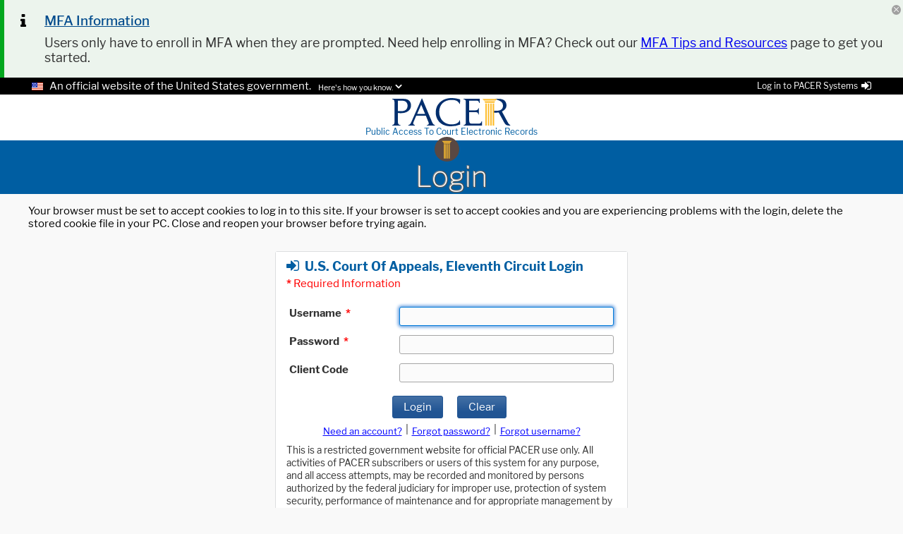

--- FILE ---
content_type: text/html;charset=ISO-8859-1
request_url: https://ecf.ca11.uscourts.gov/n/beam/servlet/TransportRoom?servlet=ShowDoc/011011796124&caseId=73533
body_size: 221
content:
<meta http-equiv="REFRESH" content="0; url=TransportRoom?servlet=InvalidUserLogin.jsp&validLogin=&strJSPName=ShowDoc%26pacer=i%26caseId=73533%26dls_id=011011796124">
